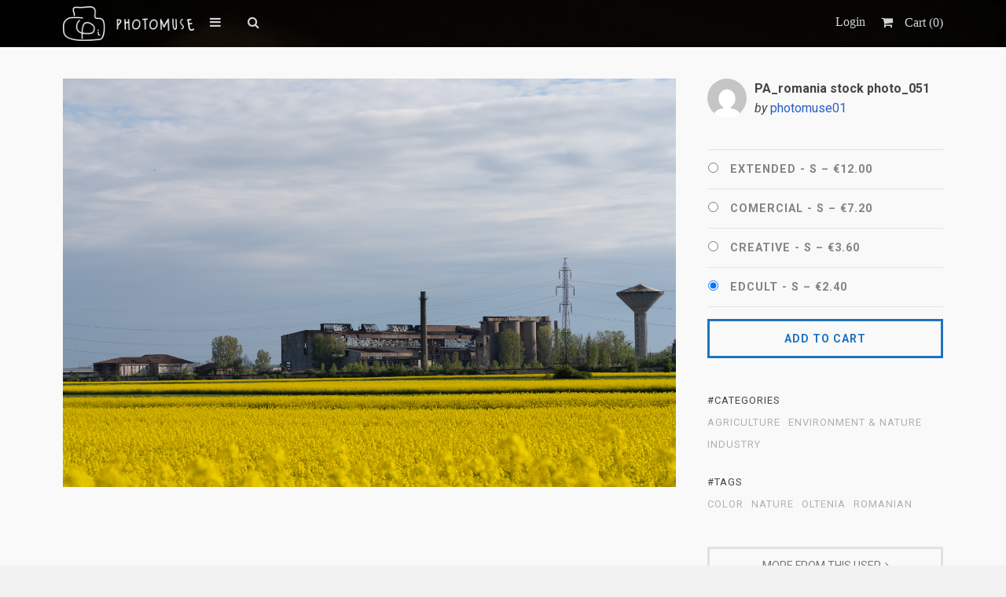

--- FILE ---
content_type: text/html; charset=UTF-8
request_url: https://www.photomuse.net/downloads/pa_romania-stock-photo_051/
body_size: 21380
content:
<!DOCTYPE html>
<html lang="en-US">
	<head>
		<meta charset="UTF-8"><link rel="preconnect" href="https://fonts.gstatic.com/" crossorigin />
		<meta name="viewport" content="width=device-width, initial-scale=1, maximum-scale=1, user-scalable=0"/>
		<link rel="profile" href="https://gmpg.org/xfn/11">
		<link rel="pingback" href="">

		
		<link rel="apple-touch-icon" sizes="180x180" href="https://www.photomuse.net/imgs/apple-touch-icon.png" />
		<link rel="icon" type="image/png" sizes="32x32" href="https://www.photomuse.net/imgs/favicon-32x32.png" />
		<link rel="icon" type="image/png" sizes="16x16" href="https://www.photomuse.net/imgs/favicon-16x16.png" />
		<link rel="manifest" href="https://www.photomuse.net/site.webmanifest" />

		<meta name='robots' content='index, follow, max-image-preview:large, max-snippet:-1, max-video-preview:-1' />
<link rel="alternate" hreflang="en" href="https://www.photomuse.net/downloads/pa_romania-stock-photo_051/" />
<link rel="alternate" hreflang="ro" href="https://www.photomuse.net/ro/downloads/pa_romania-stock-photo_051/" />
<link rel="alternate" hreflang="x-default" href="https://www.photomuse.net/downloads/pa_romania-stock-photo_051/" />

	<!-- This site is optimized with the Yoast SEO plugin v23.7 - https://yoast.com/wordpress/plugins/seo/ -->
	<title>Rapeseed fields, PA_romania stock photo_051 - PhotoMuse</title>
	<meta name="description" content="Photomuse.net a marketplace platform for stock photography. Sign up like contributor and benefit excellent repayments for your solded photos!" />
	<link rel="canonical" href="https://www.photomuse.net/downloads/pa_romania-stock-photo_051/" />
	<meta property="og:locale" content="en_US" />
	<meta property="og:type" content="article" />
	<meta property="og:title" content="Rapeseed fields, PA_romania stock photo_051 - PhotoMuse" />
	<meta property="og:description" content="Photomuse.net a marketplace platform for stock photography. Sign up like contributor and benefit excellent repayments for your solded photos!" />
	<meta property="og:url" content="https://www.photomuse.net/downloads/pa_romania-stock-photo_051/" />
	<meta property="og:site_name" content="PhotoMuse" />
	<meta property="article:publisher" content="https://www.facebook.com/photomuseimage/" />
	<meta property="article:modified_time" content="2023-08-06T18:15:08+00:00" />
	<meta property="og:image" content="https://www.photomuse.net/wp-content/uploads/2023/05/Oltenia-2023_pa_200051__SV.jpg" />
	<meta property="og:image:width" content="1500" />
	<meta property="og:image:height" content="1000" />
	<meta property="og:image:type" content="image/jpeg" />
	<meta name="twitter:card" content="summary_large_image" />
	<script type="application/ld+json" class="yoast-schema-graph">{"@context":"https://schema.org","@graph":[{"@type":"WebPage","@id":"https://www.photomuse.net/downloads/pa_romania-stock-photo_051/","url":"https://www.photomuse.net/downloads/pa_romania-stock-photo_051/","name":"Rapeseed fields, PA_romania stock photo_051 - PhotoMuse","isPartOf":{"@id":"https://www.photomuse.net/#website"},"primaryImageOfPage":{"@id":"https://www.photomuse.net/downloads/pa_romania-stock-photo_051/#primaryimage"},"image":{"@id":"https://www.photomuse.net/downloads/pa_romania-stock-photo_051/#primaryimage"},"thumbnailUrl":"https://www.photomuse.net/wp-content/uploads/2023/05/Oltenia-2023_pa_200051__SV.jpg","datePublished":"2023-08-06T17:55:20+00:00","dateModified":"2023-08-06T18:15:08+00:00","description":"Photomuse.net a marketplace platform for stock photography. Sign up like contributor and benefit excellent repayments for your solded photos!","breadcrumb":{"@id":"https://www.photomuse.net/downloads/pa_romania-stock-photo_051/#breadcrumb"},"inLanguage":"en-US","potentialAction":[{"@type":"ReadAction","target":["https://www.photomuse.net/downloads/pa_romania-stock-photo_051/"]}]},{"@type":"ImageObject","inLanguage":"en-US","@id":"https://www.photomuse.net/downloads/pa_romania-stock-photo_051/#primaryimage","url":"https://www.photomuse.net/wp-content/uploads/2023/05/Oltenia-2023_pa_200051__SV.jpg","contentUrl":"https://www.photomuse.net/wp-content/uploads/2023/05/Oltenia-2023_pa_200051__SV.jpg","width":1500,"height":1000},{"@type":"BreadcrumbList","@id":"https://www.photomuse.net/downloads/pa_romania-stock-photo_051/#breadcrumb","itemListElement":[{"@type":"ListItem","position":1,"name":"Home","item":"https://www.photomuse.net/"},{"@type":"ListItem","position":2,"name":"Downloads","item":"https://www.photomuse.net/ro/downloads/"},{"@type":"ListItem","position":3,"name":"PA_romania stock photo_051"}]},{"@type":"WebSite","@id":"https://www.photomuse.net/#website","url":"https://www.photomuse.net/","name":"PhotoMuse","description":"Romanian stock photography provider","publisher":{"@id":"https://www.photomuse.net/#organization"},"potentialAction":[{"@type":"SearchAction","target":{"@type":"EntryPoint","urlTemplate":"https://www.photomuse.net/?s={search_term_string}"},"query-input":{"@type":"PropertyValueSpecification","valueRequired":true,"valueName":"search_term_string"}}],"inLanguage":"en-US"},{"@type":"Organization","@id":"https://www.photomuse.net/#organization","name":"PhotoMuse","url":"https://www.photomuse.net/","logo":{"@type":"ImageObject","inLanguage":"en-US","@id":"https://www.photomuse.net/#/schema/logo/image/","url":"https://www.photomuse.net/wp-content/uploads/2020/05/LogoPhotomuseFinal.png","contentUrl":"https://www.photomuse.net/wp-content/uploads/2020/05/LogoPhotomuseFinal.png","width":922,"height":710,"caption":"PhotoMuse"},"image":{"@id":"https://www.photomuse.net/#/schema/logo/image/"},"sameAs":["https://www.facebook.com/photomuseimage/","https://www.instagram.com/photomuse.eu"]}]}</script>
	<!-- / Yoast SEO plugin. -->


<link rel='dns-prefetch' href='//code.jquery.com' />
<link rel='dns-prefetch' href='//js.stripe.com' />
<link rel='dns-prefetch' href='//fonts.googleapis.com' />
<link rel='dns-prefetch' href='//scontent.cdninstagram.com' />
<link rel='dns-prefetch' href='//maps.googleapis.com' />
<link rel='dns-prefetch' href='//www.google.com' />
<link rel='dns-prefetch' href='//fonts.gstatic.com' />
<link rel='dns-prefetch' href='//m.stripe.network' />
<script>WebFontConfig={google:{families:["Roboto:300,400,400italic,700,700italic","Roboto:100,400,400italic,700,700italic&display=swap"]}};if ( typeof WebFont === "object" && typeof WebFont.load === "function" ) { WebFont.load( WebFontConfig ); }</script><script data-optimized="1" src="https://www.photomuse.net/wp-content/plugins/litespeed-cache/assets/js/webfontloader.min.js"></script><link data-optimized="2" rel="stylesheet" href="https://www.photomuse.net/wp-content/litespeed/css/cfe2cad5898f804d38fc2c5069a57f76.css?ver=e5696" />





<style id='classic-theme-styles-inline-css' type='text/css'>
/*! This file is auto-generated */
.wp-block-button__link{color:#fff;background-color:#32373c;border-radius:9999px;box-shadow:none;text-decoration:none;padding:calc(.667em + 2px) calc(1.333em + 2px);font-size:1.125em}.wp-block-file__button{background:#32373c;color:#fff;text-decoration:none}
</style>
<style id='global-styles-inline-css' type='text/css'>
:root{--wp--preset--aspect-ratio--square: 1;--wp--preset--aspect-ratio--4-3: 4/3;--wp--preset--aspect-ratio--3-4: 3/4;--wp--preset--aspect-ratio--3-2: 3/2;--wp--preset--aspect-ratio--2-3: 2/3;--wp--preset--aspect-ratio--16-9: 16/9;--wp--preset--aspect-ratio--9-16: 9/16;--wp--preset--color--black: #000000;--wp--preset--color--cyan-bluish-gray: #abb8c3;--wp--preset--color--white: #ffffff;--wp--preset--color--pale-pink: #f78da7;--wp--preset--color--vivid-red: #cf2e2e;--wp--preset--color--luminous-vivid-orange: #ff6900;--wp--preset--color--luminous-vivid-amber: #fcb900;--wp--preset--color--light-green-cyan: #7bdcb5;--wp--preset--color--vivid-green-cyan: #00d084;--wp--preset--color--pale-cyan-blue: #8ed1fc;--wp--preset--color--vivid-cyan-blue: #0693e3;--wp--preset--color--vivid-purple: #9b51e0;--wp--preset--gradient--vivid-cyan-blue-to-vivid-purple: linear-gradient(135deg,rgba(6,147,227,1) 0%,rgb(155,81,224) 100%);--wp--preset--gradient--light-green-cyan-to-vivid-green-cyan: linear-gradient(135deg,rgb(122,220,180) 0%,rgb(0,208,130) 100%);--wp--preset--gradient--luminous-vivid-amber-to-luminous-vivid-orange: linear-gradient(135deg,rgba(252,185,0,1) 0%,rgba(255,105,0,1) 100%);--wp--preset--gradient--luminous-vivid-orange-to-vivid-red: linear-gradient(135deg,rgba(255,105,0,1) 0%,rgb(207,46,46) 100%);--wp--preset--gradient--very-light-gray-to-cyan-bluish-gray: linear-gradient(135deg,rgb(238,238,238) 0%,rgb(169,184,195) 100%);--wp--preset--gradient--cool-to-warm-spectrum: linear-gradient(135deg,rgb(74,234,220) 0%,rgb(151,120,209) 20%,rgb(207,42,186) 40%,rgb(238,44,130) 60%,rgb(251,105,98) 80%,rgb(254,248,76) 100%);--wp--preset--gradient--blush-light-purple: linear-gradient(135deg,rgb(255,206,236) 0%,rgb(152,150,240) 100%);--wp--preset--gradient--blush-bordeaux: linear-gradient(135deg,rgb(254,205,165) 0%,rgb(254,45,45) 50%,rgb(107,0,62) 100%);--wp--preset--gradient--luminous-dusk: linear-gradient(135deg,rgb(255,203,112) 0%,rgb(199,81,192) 50%,rgb(65,88,208) 100%);--wp--preset--gradient--pale-ocean: linear-gradient(135deg,rgb(255,245,203) 0%,rgb(182,227,212) 50%,rgb(51,167,181) 100%);--wp--preset--gradient--electric-grass: linear-gradient(135deg,rgb(202,248,128) 0%,rgb(113,206,126) 100%);--wp--preset--gradient--midnight: linear-gradient(135deg,rgb(2,3,129) 0%,rgb(40,116,252) 100%);--wp--preset--font-size--small: 13px;--wp--preset--font-size--medium: 20px;--wp--preset--font-size--large: 36px;--wp--preset--font-size--x-large: 42px;--wp--preset--spacing--20: 0.44rem;--wp--preset--spacing--30: 0.67rem;--wp--preset--spacing--40: 1rem;--wp--preset--spacing--50: 1.5rem;--wp--preset--spacing--60: 2.25rem;--wp--preset--spacing--70: 3.38rem;--wp--preset--spacing--80: 5.06rem;--wp--preset--shadow--natural: 6px 6px 9px rgba(0, 0, 0, 0.2);--wp--preset--shadow--deep: 12px 12px 50px rgba(0, 0, 0, 0.4);--wp--preset--shadow--sharp: 6px 6px 0px rgba(0, 0, 0, 0.2);--wp--preset--shadow--outlined: 6px 6px 0px -3px rgba(255, 255, 255, 1), 6px 6px rgba(0, 0, 0, 1);--wp--preset--shadow--crisp: 6px 6px 0px rgba(0, 0, 0, 1);}:where(.is-layout-flex){gap: 0.5em;}:where(.is-layout-grid){gap: 0.5em;}body .is-layout-flex{display: flex;}.is-layout-flex{flex-wrap: wrap;align-items: center;}.is-layout-flex > :is(*, div){margin: 0;}body .is-layout-grid{display: grid;}.is-layout-grid > :is(*, div){margin: 0;}:where(.wp-block-columns.is-layout-flex){gap: 2em;}:where(.wp-block-columns.is-layout-grid){gap: 2em;}:where(.wp-block-post-template.is-layout-flex){gap: 1.25em;}:where(.wp-block-post-template.is-layout-grid){gap: 1.25em;}.has-black-color{color: var(--wp--preset--color--black) !important;}.has-cyan-bluish-gray-color{color: var(--wp--preset--color--cyan-bluish-gray) !important;}.has-white-color{color: var(--wp--preset--color--white) !important;}.has-pale-pink-color{color: var(--wp--preset--color--pale-pink) !important;}.has-vivid-red-color{color: var(--wp--preset--color--vivid-red) !important;}.has-luminous-vivid-orange-color{color: var(--wp--preset--color--luminous-vivid-orange) !important;}.has-luminous-vivid-amber-color{color: var(--wp--preset--color--luminous-vivid-amber) !important;}.has-light-green-cyan-color{color: var(--wp--preset--color--light-green-cyan) !important;}.has-vivid-green-cyan-color{color: var(--wp--preset--color--vivid-green-cyan) !important;}.has-pale-cyan-blue-color{color: var(--wp--preset--color--pale-cyan-blue) !important;}.has-vivid-cyan-blue-color{color: var(--wp--preset--color--vivid-cyan-blue) !important;}.has-vivid-purple-color{color: var(--wp--preset--color--vivid-purple) !important;}.has-black-background-color{background-color: var(--wp--preset--color--black) !important;}.has-cyan-bluish-gray-background-color{background-color: var(--wp--preset--color--cyan-bluish-gray) !important;}.has-white-background-color{background-color: var(--wp--preset--color--white) !important;}.has-pale-pink-background-color{background-color: var(--wp--preset--color--pale-pink) !important;}.has-vivid-red-background-color{background-color: var(--wp--preset--color--vivid-red) !important;}.has-luminous-vivid-orange-background-color{background-color: var(--wp--preset--color--luminous-vivid-orange) !important;}.has-luminous-vivid-amber-background-color{background-color: var(--wp--preset--color--luminous-vivid-amber) !important;}.has-light-green-cyan-background-color{background-color: var(--wp--preset--color--light-green-cyan) !important;}.has-vivid-green-cyan-background-color{background-color: var(--wp--preset--color--vivid-green-cyan) !important;}.has-pale-cyan-blue-background-color{background-color: var(--wp--preset--color--pale-cyan-blue) !important;}.has-vivid-cyan-blue-background-color{background-color: var(--wp--preset--color--vivid-cyan-blue) !important;}.has-vivid-purple-background-color{background-color: var(--wp--preset--color--vivid-purple) !important;}.has-black-border-color{border-color: var(--wp--preset--color--black) !important;}.has-cyan-bluish-gray-border-color{border-color: var(--wp--preset--color--cyan-bluish-gray) !important;}.has-white-border-color{border-color: var(--wp--preset--color--white) !important;}.has-pale-pink-border-color{border-color: var(--wp--preset--color--pale-pink) !important;}.has-vivid-red-border-color{border-color: var(--wp--preset--color--vivid-red) !important;}.has-luminous-vivid-orange-border-color{border-color: var(--wp--preset--color--luminous-vivid-orange) !important;}.has-luminous-vivid-amber-border-color{border-color: var(--wp--preset--color--luminous-vivid-amber) !important;}.has-light-green-cyan-border-color{border-color: var(--wp--preset--color--light-green-cyan) !important;}.has-vivid-green-cyan-border-color{border-color: var(--wp--preset--color--vivid-green-cyan) !important;}.has-pale-cyan-blue-border-color{border-color: var(--wp--preset--color--pale-cyan-blue) !important;}.has-vivid-cyan-blue-border-color{border-color: var(--wp--preset--color--vivid-cyan-blue) !important;}.has-vivid-purple-border-color{border-color: var(--wp--preset--color--vivid-purple) !important;}.has-vivid-cyan-blue-to-vivid-purple-gradient-background{background: var(--wp--preset--gradient--vivid-cyan-blue-to-vivid-purple) !important;}.has-light-green-cyan-to-vivid-green-cyan-gradient-background{background: var(--wp--preset--gradient--light-green-cyan-to-vivid-green-cyan) !important;}.has-luminous-vivid-amber-to-luminous-vivid-orange-gradient-background{background: var(--wp--preset--gradient--luminous-vivid-amber-to-luminous-vivid-orange) !important;}.has-luminous-vivid-orange-to-vivid-red-gradient-background{background: var(--wp--preset--gradient--luminous-vivid-orange-to-vivid-red) !important;}.has-very-light-gray-to-cyan-bluish-gray-gradient-background{background: var(--wp--preset--gradient--very-light-gray-to-cyan-bluish-gray) !important;}.has-cool-to-warm-spectrum-gradient-background{background: var(--wp--preset--gradient--cool-to-warm-spectrum) !important;}.has-blush-light-purple-gradient-background{background: var(--wp--preset--gradient--blush-light-purple) !important;}.has-blush-bordeaux-gradient-background{background: var(--wp--preset--gradient--blush-bordeaux) !important;}.has-luminous-dusk-gradient-background{background: var(--wp--preset--gradient--luminous-dusk) !important;}.has-pale-ocean-gradient-background{background: var(--wp--preset--gradient--pale-ocean) !important;}.has-electric-grass-gradient-background{background: var(--wp--preset--gradient--electric-grass) !important;}.has-midnight-gradient-background{background: var(--wp--preset--gradient--midnight) !important;}.has-small-font-size{font-size: var(--wp--preset--font-size--small) !important;}.has-medium-font-size{font-size: var(--wp--preset--font-size--medium) !important;}.has-large-font-size{font-size: var(--wp--preset--font-size--large) !important;}.has-x-large-font-size{font-size: var(--wp--preset--font-size--x-large) !important;}
:where(.wp-block-post-template.is-layout-flex){gap: 1.25em;}:where(.wp-block-post-template.is-layout-grid){gap: 1.25em;}
:where(.wp-block-columns.is-layout-flex){gap: 2em;}:where(.wp-block-columns.is-layout-grid){gap: 2em;}
:root :where(.wp-block-pullquote){font-size: 1.5em;line-height: 1.6;}
</style>


<style id='contact-form-7-inline-css' type='text/css'>
.wpcf7 .wpcf7-recaptcha iframe {margin-bottom: 0;}.wpcf7 .wpcf7-recaptcha[data-align="center"] > div {margin: 0 auto;}.wpcf7 .wpcf7-recaptcha[data-align="right"] > div {margin: 0 0 0 auto;}
</style>














<link rel='stylesheet' id='jquery-ui-base-css' href='//code.jquery.com/ui/1.12.1/themes/base/jquery-ui.css?ver=6.6.2' type='text/css' media='all' />


<script type="text/javascript" src="https://www.photomuse.net/wp-includes/js/jquery/jquery.min.js?ver=3.7.1" id="jquery-core-js"></script>
<script type="text/javascript" src="https://www.photomuse.net/wp-includes/js/jquery/jquery-migrate.min.js?ver=3.4.1" id="jquery-migrate-js"></script>


<script type="text/javascript" id="edduh-tracking-js-extra">
/* <![CDATA[ */
var edduh = {"ajaxUrl":"https:\/\/www.photomuse.net\/wp-admin\/admin-ajax.php","currentUrl":"https:\/\/www.photomuse.net\/downloads\/pa_romania-stock-photo_051\/"};
/* ]]> */
</script>

<script type="text/javascript" id="edd-frontend-recurring-js-extra">
/* <![CDATA[ */
var edd_recurring_vars = {"confirm_cancel":"Are you sure you want to cancel your subscription?","has_trial":"","total":"\u20ac0.00","total_plain":"0"};
/* ]]> */
</script>

<script type="text/javascript" src="https://www.photomuse.net/wp-content/litespeed/localres/aHR0cHM6Ly9jb2RlLmpxdWVyeS5jb20vui/1.12.1/jquery-ui.js?ver=6.6.2" id="jquery-ui-google-js"></script>



<script type="text/javascript" id="ordell-kooke-prioritize-js-extra">
/* <![CDATA[ */
var ordellKookePrioritized = {"domain":"www.photomuse.net","path":"\/","version":"1","bots":"1","optInJS":{"statistics":{"google-analytics":"[base64]"}}};
/* ]]> */
</script>

<script type="text/javascript" src="https://js.stripe.com/v3/" id="stripe-js-js"></script>





<style type="text/css">
a {
	color:#2860C5;
}

a:hover,
.meta_block a:hover {
	color:#3470DC;
}

input[type="submit"],
button[type="submit"],
.btn,
div.fes-form .fes-submit input[type="submit"],
a.button,
a.more-link,
.widget .cart_item.edd_checkout a,
.phmuse_navigation a,
.fes-product-list-pagination-container a,
.edd-reviews-voting-buttons a.vote-yes,
.edd-reviews-voting-buttons a.vote-no,
#edd-purchase-button,
.edd-submit,
input.edd-submit[type="submit"],
.edd-submit.button,
.edd-submit.button:visited,
.navigation a,
.navigation span.current,
a.insert-file-row  {
	border-color:#1E73BE !important;
	color:#1E73BE !important;
}

input[type="submit"]:hover,
button[type="submit"]:hover,
.btn:hover,
div.fes-form .fes-submit input[type="submit"]:hover,
a.button:hover,
a.more-link:hover,
.widget .cart_item.edd_checkout a:hover,
.phmuse_navigation a:hover,
.fes-product-list-pagination-container a:hover,
.edd-reviews-voting-buttons a.vote-yes:hover,
.edd-reviews-voting-buttons a.vote-no:hover,
#edd-purchase-button:hover,
.edd-submit:hover,
input.edd-submit[type="submit"]:hover,
.edd-submit.button:hover,
.navigation a:hover,
.navigation span.current,
a.insert-file-row:hover,
.sweet-alert button  {
	background-color:#1E73BE !important;
}

#header,
body.page-template-page-login-php {
	background-image:url("https://www.photomuse.net/wp-content/uploads/2020/05/home-slider-1-compressor-1.jpg");
}
</style>
<script type="text/javascript">
/* <![CDATA[  */

jQuery(function($) {
	$(window).load(function(){
		// RETINA LOGO
		var screenImage = $(".retina_logo");
		var imageWidth = screenImage[0].naturalWidth;
		var imageHeight = screenImage[0].naturalHeight;
		$('#header_inner .retina_logo').css('width',parseInt(imageWidth)/2).css('height',parseInt(imageHeight)/2).fadeIn().css('display','block');

	});

});

jQuery(document).ready(function($){

	/* Masonry */
	var $container = $('.edd_downloads_list');

	// initialize Masonry after all images have loaded
	$container.imagesLoaded( function() {
		$container.masonry( { itemSelector: '.edd_download' } );
	});

	// Moving the pagination up a div
	var $edd_pagination = $('#edd_download_pagination');
	$edd_pagination.parent().after($edd_pagination);

	/* Parallax */
	(function(){
		var ua = navigator.userAgent,
		isMobileWebkit = /WebKit/.test(ua) && /Mobile/.test(ua);

		/* only show if not on mobile */
		if (isMobileWebkit) {
		$('html').addClass('phmuse_mobile');
		} else {
			$.stellar({
				horizontalScrolling: false,
				verticalOffset: 0
			});
		}

	})();

	// FitVids
	$("#content").fitVids();

	/* Menu Toggle */
	$('#menu_toggle').click(function() {
		$('#main_menu').slideToggle('fast');
	});

	$('.menu-item-has-children').click(function() {
		$(this).toggleClass("active");
	});

	/* Search Toggle */
	$('#search_toggle').click(function() {
		$('#search_wrap').slideToggle('fast');
	});

	/* Ratings */
	$( '.comment_form_rating .edd_reviews_rating_box' ).find('a').on('click', function (e) {
		e.preventDefault();
		$( '.comment_form_rating .edd_reviews_rating_box' ).find('a').removeClass( 'active' );
		$( this ).addClass( 'active' );
	});

	/* Add span within comment reply title, move the <small> outside of it */
	$('#reply-title').wrapInner('<span>').append( $('#reply-title small') );

	// Increase counter on add to cart
	$('.purAddToCart').ajaxComplete(function(event,request, settings) {
		if(JSON.parse(request.responseText).msgId == 0) {
			var currentCount = parseInt($('#header_cart_count').text());
			var newCount = currentCount + 1;
			$('#header_cart_count').text(newCount);
		}
	});

	// Fancybox
	if( $('.lightbox').length ) {
		$(".lightbox").attr('rel', 'gallery').fancybox({
			'transitionIn'		: 'fade',
			'transitionOut'		: 'fade',
			'showNavArrows' 	: 'true'
		});
	}


});
/* ]]> */
</script>

<script>
/* do carousel logo scripts starts */
jQuery(document).ready(function() {

 jQuery('.customer-logos').slick({
		 slidesToShow: 4,
		 slidesToScroll: 1,
		 autoplay: true,
		 autoplaySpeed: 1500,
		 arrows: false,
		 dots: false,
		 pauseOnHover: true,
		 responsive: [{
				 breakpoint: 991,
				 settings: {
						 slidesToShow: 4
				 }
		 },{
				 breakpoint: 768,
				 settings: {
						 slidesToShow: 1
				 }
		 }]
 });



setTimeout(function() { 
	jQuery(".edd_downloads_list ").css("visibility", "visible");
}, 4000);

});

 /* do carousel logo scripts ends */
</script>
<script>
if('1' === '1') {
    window.dataLayer = window.dataLayer || [];
    function gtag(){dataLayer.push(arguments);}
    gtag('consent', 'default', {
       'ad_storage': 'denied',
       'ad_user_data': 'denied',
       'ad_personalization': 'denied',
       'analytics_storage': 'denied'
    });
    gtag("js", new Date());

    gtag("config", "G-01XM68BNVM", { "anonymize_ip": true });

    (function (w, d, s, i) {
    var f = d.getElementsByTagName(s)[0],
        j = d.createElement(s);
    j.async = true;
    j.src =
        "https://www.photomuse.net/wp-content/litespeed/localres/aHR0cHM6Ly93d3cuZ29vZ2xldGFnbWFuYWdlci5jb20vZ3RhZy9qcw==?id=" + i;
    f.parentNode.insertBefore(j, f);
    })(window, document, "script", "G-01XM68BNVM");
}
</script>	</head>

	
	<body class="download-template-default single single-download postid-34420 single-format-standard button_light ">
				<section id="site_wrap">

			
			<header class="wrapper dark_scheme" id="header" data-stellar-background-ratio="0.5">

				<div id="menu_wrap" class="clearfix">
					<div class="container">

						<!--  logo wrap -->
						<div id="logo_wrap">
						<a href="https://www.photomuse.net" title="PhotoMuse" class="the_logo">
<div class="retina_logo_div">
	<img data-lazyloaded="1" src="[data-uri]" data-src="https://www.photomuse.net/wp-content/uploads/2020/05/logo-photomuse-white@2.png" alt="PhotoMuse" id="logo" class="retina_logo"/><noscript><img src="https://www.photomuse.net/wp-content/uploads/2020/05/logo-photomuse-white@2.png" alt="PhotoMuse" id="logo" class="retina_logo"/></noscript>
</div>
</a>
						</div>

												<span id="menu_toggle" class=""></span>
					<nav id="main_menu" class="clearfix ">
						<div id="phmuse_menu_container" class="menu-main-menu-container"><ul id="phmuse_menu" class="menu"><li id="menu-item-13498" class="menu-item menu-item-type-post_type menu-item-object-page menu-item-home menu-item-has-children menu-item-13498"><a href="https://www.photomuse.net/">Start</a>
<ul class="sub-menu">
	<li id="menu-item-14259" class="menu-item menu-item-type-post_type menu-item-object-page menu-item-14259 edd-select-currency-menu-item"><a href="https://www.photomuse.net/select-currency/">Select Currency</a></li>
</ul>
</li>
<li id="menu-item-13502" class="menu-item menu-item-type-post_type menu-item-object-page menu-item-13502"><a href="https://www.photomuse.net/digital-media-store/">Digital Media Store</a></li>
<li id="menu-item-13497" class="menu-item menu-item-type-post_type menu-item-object-page menu-item-13497"><a href="https://www.photomuse.net/blog/">Blog</a></li>
<li id="menu-item-13922" class="menu-item menu-item-type-custom menu-item-object-custom menu-item-has-children menu-item-13922"><a href="#">Join</a>
<ul class="sub-menu">
	<li id="menu-item-13504" class="menu-item menu-item-type-post_type menu-item-object-page menu-item-13504"><a href="https://www.photomuse.net/register/">Join</a></li>
	<li id="menu-item-13505" class="menu-item menu-item-type-post_type menu-item-object-page menu-item-13505"><a href="https://www.photomuse.net/login/">Login</a></li>
</ul>
</li>
<li id="menu-item-13456" class="menu-item menu-item-type-custom menu-item-object-custom menu-item-has-children menu-item-13456"><a href="#">Vendor</a>
<ul class="sub-menu">
	<li id="menu-item-13508" class="menu-item menu-item-type-post_type menu-item-object-page menu-item-13508"><a href="https://www.photomuse.net/vendor-register/">Become a Vendor</a></li>
	<li id="menu-item-13509" class="menu-item menu-item-type-post_type menu-item-object-page menu-item-13509"><a href="https://www.photomuse.net/vendor-login/">Vendor Login</a></li>
	<li id="menu-item-13510" class="menu-item menu-item-type-post_type menu-item-object-page menu-item-13510"><a href="https://www.photomuse.net/product-submission/">Digital Product Loading</a></li>
</ul>
</li>
<li id="menu-item-13501" class="menu-item menu-item-type-post_type menu-item-object-page menu-item-13501"><a href="https://www.photomuse.net/contact-us/">Contact Us</a></li>
<li id="menu-item-wpml-ls-60-en" class="menu-item wpml-ls-slot-60 wpml-ls-item wpml-ls-item-en wpml-ls-current-language wpml-ls-menu-item wpml-ls-first-item menu-item-type-wpml_ls_menu_item menu-item-object-wpml_ls_menu_item menu-item-has-children menu-item-wpml-ls-60-en"><a title="English" href="https://www.photomuse.net/downloads/pa_romania-stock-photo_051/"><img data-lazyloaded="1" src="[data-uri]" class="wpml-ls-flag" data-src="https://www.photomuse.net/wp-content/plugins/sitepress-multilingual-cms/res/flags/en.png"
            alt=""
            
            
    /><noscript><img
            class="wpml-ls-flag"
            src="https://www.photomuse.net/wp-content/plugins/sitepress-multilingual-cms/res/flags/en.png"
            alt=""
            
            
    /></noscript><span class="wpml-ls-native" lang="en">English</span></a>
<ul class="sub-menu">
	<li id="menu-item-wpml-ls-60-ro" class="menu-item wpml-ls-slot-60 wpml-ls-item wpml-ls-item-ro wpml-ls-menu-item wpml-ls-last-item menu-item-type-wpml_ls_menu_item menu-item-object-wpml_ls_menu_item menu-item-wpml-ls-60-ro"><a title="Română" href="https://www.photomuse.net/ro/downloads/pa_romania-stock-photo_051/"><img data-lazyloaded="1" src="[data-uri]" class="wpml-ls-flag" data-src="https://www.photomuse.net/wp-content/plugins/sitepress-multilingual-cms/res/flags/ro.png"
            alt=""
            
            
    /><noscript><img
            class="wpml-ls-flag"
            src="https://www.photomuse.net/wp-content/plugins/sitepress-multilingual-cms/res/flags/ro.png"
            alt=""
            
            
    /></noscript><span class="wpml-ls-native" lang="ro">Română</span></a></li>
</ul>
</li>
</ul></div>					</nav>

						<span href="#" id="search_toggle"></span>

						<div id="cart_links" class="clearfix">
							<ul>

								
																		<li>
										<a href="https://www.photomuse.net/login/" title="Login" id="phmuse_login">
											<span>Login</span>
										</a>
									</li>
									
								
								<li>
									<a href="https://www.photomuse.net/checkout/" title="Cart" id="head_cart">
										<span>Cart (<span id="header_cart_count" class="edd-cart-quantity">0</span>)</span>
									</a>
								</li>

								
							</ul>
						</div>

						<div id="search_wrap">
							<form method="get" class="searchform" action="https://www.photomuse.net/">
	<div>
		<input type="text" class="search_input" value="Search digital media products" name="s" onfocus="if (this.value == 'Search digital media products') {this.value = '';}" onblur="if (this.value == '') {this.value = 'Search digital media products';}" />
		<input type="hidden" id="searchsubmit" value="Search" />
		<input type="hidden" name="post_type" value="download" />
	</div>
</form>
						</div>

					</div>
					</div>

				<div class="container">



					
				</div>
			</header>

			
			<section class="wrapper" id="content">				<div class="container clearfix"><div id="single_product_page">
	<span itemscope itemtype="http://schema.org/Product">		<div class="post-34420 type-download status-publish format-standard has-post-thumbnail hentry download_category-agriculture download_category-environment-and-nature download_category-industry download_tag-color download_tag-nature-2 download_tag-oltenia download_tag-romanian edd-download edd-download-cat-agriculture edd-download-cat-environment-and-nature edd-download-cat-industry edd-download-tag-color edd-download-tag-nature-2 edd-download-tag-oltenia edd-download-tag-romanian">

		<div id="single_item_wrap" class="clearfix">

			<div class="posts-wrap">

				<div id="product_images">

					
													<a id="main_product_image" href="https://www.photomuse.net/wp-content/uploads/2023/05/Oltenia-2023_pa_200051__SV.jpg" class="lightbox">
								<span class="preview"></span>
								<img data-lazyloaded="1" src="[data-uri]" width="1500" height="1000" data-src="https://www.photomuse.net/wp-content/uploads/2023/05/Oltenia-2023_pa_200051__SV.jpg" class="attachment-product_page_image size-product_page_image wp-post-image" alt="" decoding="async" fetchpriority="high" /><noscript><img width="1500" height="1000" src="https://www.photomuse.net/wp-content/uploads/2023/05/Oltenia-2023_pa_200051__SV.jpg" class="attachment-product_page_image size-product_page_image wp-post-image" alt="" decoding="async" fetchpriority="high" /></noscript>							</a>

						
						
					
				</div><!-- end #product_images -->
			</div>

				<div id="sidebar" class="clearfix">

					<div id="product_info" class="clearfix">
						<div class="clearfix">
							<img data-lazyloaded="1" src="[data-uri]" alt='' data-src='https://secure.gravatar.com/avatar/45996daf8f9657d9c4bc83179e0a0ee2?s=100&#038;d=mm&#038;r=g' data-srcset='https://secure.gravatar.com/avatar/45996daf8f9657d9c4bc83179e0a0ee2?s=200&#038;d=mm&#038;r=g 2x' class='avatar avatar-100 photo' height='100' width='100' decoding='async'/><noscript><img alt='' src='https://secure.gravatar.com/avatar/45996daf8f9657d9c4bc83179e0a0ee2?s=100&#038;d=mm&#038;r=g' srcset='https://secure.gravatar.com/avatar/45996daf8f9657d9c4bc83179e0a0ee2?s=200&#038;d=mm&#038;r=g 2x' class='avatar avatar-100 photo' height='100' width='100' decoding='async'/></noscript>							<div id="post_user">
								<div><strong><span itemprop="name">PA_romania stock photo_051</span></strong></div>
								<div>
								<em>by</em> <a href="https://www.photomuse.net/vendor/photomuse01">photomuse01</a>								</div>
							</div>
						</div>

					</div>

					<div id="product_pricing">
						
							<form id="edd_purchase_34420" class="edd_download_purchase_form edd_purchase_34420" method="post">

			<div class="edd_price_options edd_single_mode">
		<ul>
			<li id="edd_price_option_34420_extended-s" itemprop="offers" itemscope itemtype="http://schema.org/Offer"><label for="edd_price_option_34420_0"><input type="radio"  name="edd_options[price_id][]" id="edd_price_option_34420_0" class="edd_price_option_34420" value="0" data-price="12.00"/>&nbsp;<span class="edd_price_option_name" itemprop="description">Extended - S</span><span class="edd_price_option_sep">&nbsp;&ndash;&nbsp;</span><span class="edd_price_option_price">&euro;12.00</span><meta itemprop="price" content="12.00" /><meta itemprop="priceCurrency" content="EUR" /></label></li><li id="edd_price_option_34420_comercial-s" itemprop="offers" itemscope itemtype="http://schema.org/Offer"><label for="edd_price_option_34420_4"><input type="radio"  name="edd_options[price_id][]" id="edd_price_option_34420_4" class="edd_price_option_34420" value="4" data-price="7.20"/>&nbsp;<span class="edd_price_option_name" itemprop="description">Comercial - S</span><span class="edd_price_option_sep">&nbsp;&ndash;&nbsp;</span><span class="edd_price_option_price">&euro;7.20</span><meta itemprop="price" content="7.20" /><meta itemprop="priceCurrency" content="EUR" /></label></li><li id="edd_price_option_34420_creative-s" itemprop="offers" itemscope itemtype="http://schema.org/Offer"><label for="edd_price_option_34420_8"><input type="radio"  name="edd_options[price_id][]" id="edd_price_option_34420_8" class="edd_price_option_34420" value="8" data-price="3.60"/>&nbsp;<span class="edd_price_option_name" itemprop="description">Creative - S</span><span class="edd_price_option_sep">&nbsp;&ndash;&nbsp;</span><span class="edd_price_option_price">&euro;3.60</span><meta itemprop="price" content="3.60" /><meta itemprop="priceCurrency" content="EUR" /></label></li><li id="edd_price_option_34420_edcult-s" itemprop="offers" itemscope itemtype="http://schema.org/Offer"><label for="edd_price_option_34420_12"><input type="radio"  checked='checked' name="edd_options[price_id][]" id="edd_price_option_34420_12" class="edd_price_option_34420" value="12" data-price="2.40"/>&nbsp;<span class="edd_price_option_name" itemprop="description">Edcult - S</span><span class="edd_price_option_sep">&nbsp;&ndash;&nbsp;</span><span class="edd_price_option_price">&euro;2.40</span><meta itemprop="price" content="2.40" /><meta itemprop="priceCurrency" content="EUR" /></label></li>		</ul>
	</div><!--end .edd_price_options-->

		<div class="edd_purchase_submit_wrapper">
			<a href="#" class="edd-add-to-cart button blue edd-submit" data-nonce="ecd58fcb2f" data-action="edd_add_to_cart" data-download-id="34420"  data-variable-price="yes" data-price-mode=single data-price="0" ><span class="edd-add-to-cart-label">Add To Cart</span> <span class="edd-loading" aria-label="Loading"></span></a><input type="submit" class="edd-add-to-cart edd-no-js button blue edd-submit" name="edd_purchase_download" value="Add To Cart" data-action="edd_add_to_cart" data-download-id="34420"  data-variable-price="yes" data-price-mode=single /><a href="https://www.photomuse.net/checkout/" class="edd_go_to_checkout button blue edd-submit" style="display:none;">Checkout</a>
							<span class="edd-cart-ajax-alert" aria-live="assertive">
					<span class="edd-cart-added-alert" style="display: none;">
						<svg class="edd-icon edd-icon-check" xmlns="http://www.w3.org/2000/svg" width="28" height="28" viewBox="0 0 28 28" aria-hidden="true">
							<path d="M26.11 8.844c0 .39-.157.78-.44 1.062L12.234 23.344c-.28.28-.672.438-1.062.438s-.78-.156-1.06-.438l-7.782-7.78c-.28-.282-.438-.673-.438-1.063s.156-.78.438-1.06l2.125-2.126c.28-.28.672-.438 1.062-.438s.78.156 1.062.438l4.594 4.61L21.42 5.656c.282-.28.673-.438 1.063-.438s.78.155 1.062.437l2.125 2.125c.28.28.438.672.438 1.062z"/>
						</svg>
						Added to cart					</span>
				</span>
															</div><!--end .edd_purchase_submit_wrapper-->

		<input type="hidden" name="download_id" value="34420">
							<input type="hidden" name="edd_action" class="edd_action_input" value="add_to_cart">
		
		
		
	</form><!--end #edd_purchase_34420-->
<style type='text/css'>
body div.edd-acp-popup  {
	width: ;
	height: ;
	background-color: rgb(255, 255, 255);
	box-shadow: 0 0 0px rgb(0, 0, 0);
	border-width: 0px;
	border-style: solid;
	border-color: rgb(0, 0, 0);
	border-radius: 0px;
	padding-top: 20px;
	padding-bottom: 20px;
	padding-left: 25px;
	padding-right: 25px;
}
body div.edd-acp-popup p {
	color: rgb(0, 0, 0);
	font-size: ;
}

</style><style type='text/css'>
body div.edd-acp-popup div.edd-acp-button-container  {
	text-align: left;
}
body div.edd-acp-popup div.edd-acp-button-container button.button {
	border-width: 1px;
	border-style: solid;
	border-color: #000;
	border-radius: 2px;
	font-size: ;
	padding-top: 8px;
	padding-bottom: 8px;
	padding-left: 15px;
	padding-right: 15px;
}
body div.edd-acp-popup div.edd-acp-button-container button.edd-acp-checkout-btn {
	color: rgb(255, 255, 255);
	background: rgb(68, 68, 68);
}
body div.edd-acp-popup div.edd-acp-button-container button.edd-acp-checkout-btn:hover, button.edd-acp-checkout-btn:focus, button.edd-acp-checkout-btn:active {
	color: rgb(255, 255, 255);
	background: rgb(68, 68, 68);
	box-shadow: 0 0 0 transparent;
}
body div.edd-acp-popup div.edd-acp-button-container button.edd-acp-continue-btn {
	color: rgb(255, 255, 255);
	background: rgb(68, 68, 68);
}
body div.edd-acp-popup div.edd-acp-button-container button.edd-acp-continue-btn:hover, button.edd-acp-continue-btn:focus, button.edd-acp-continue-btn:active {
	color: rgb(255, 255, 255);
	background: rgb(68, 68, 68);
	box-shadow: 0 0 0 transparent;
}

</style><style type='text/css'>
body .b-modal {
	background-color: rgba(0, 0, 0, 0.7) !important;
}

</style>
<div class="edd-acp-popup">

    
    <input type="hidden" class="edd-acp-item-name" value="PA_romania stock photo_051" />
    <div class="edd-acp-popup-singular">
        <p><strong class="item-name"></strong> was added to cart!</p>
    </div>
    <div class="edd-acp-popup-plural">
        <p><strong class="item-name"></strong> added to cart!</p>
    </div>
    <div class="edd-acp-button-container edd-acp-buttons-horizontal">
        <a href="#" class="edd-acp-goto-checkout"><button class="button edd-acp-checkout-btn">Go to checkout</button></a><button class="button edd-acp-close-popup edd-acp-continue-btn">Continue shopping</button>    </div>


</div>

					</div>

					
					
					<div id="product_meta_wrap">

												<div class="single-product-meta">
							<span>#Categories</span>
							<a href="https://www.photomuse.net/downloads/category/agriculture/" rel="tag">Agriculture</a><a href="https://www.photomuse.net/downloads/category/environment-and-nature/" rel="tag">Environment &amp; Nature</a><a href="https://www.photomuse.net/downloads/category/industry/" rel="tag">Industry</a>						</div>
						
												<div class="single-product-meta">
							<span>#Tags</span>
							<a href="https://www.photomuse.net/downloads/tag/color/" rel="tag">Color</a><a href="https://www.photomuse.net/downloads/tag/nature-2/" rel="tag">Nature</a><a href="https://www.photomuse.net/downloads/tag/oltenia/" rel="tag">Oltenia</a><a href="https://www.photomuse.net/downloads/tag/romanian/" rel="tag">Romanian</a>						</div>
						
					</div>

					
					
					
						<div id="phmuse_portfolio_link_wrap">
							<a href="https://www.photomuse.net/vendor/photomuse01" id="portfolio_link" title="More From This User">More From This User</a>
						</div>

					
				</div>

		</div>

				<div id="product_content" class="entry-content clearfix" style="margin-bottom: 30px;">
			<h2>Description</h2>
			<div itemprop="description"><p>2022_ Oltenia, Romania_stock photo, Rapeseed fields</p>
<p>Unprocessed/True picture/larger format  and different licenses are available by request<br />
Photomuse is an European marketplace platform for stock photography.<br />
Sign up, become a contributor and benefit excellent repayments for your solded photos!<br />
You can find details here <a href="https://www.photomuse.net/first-steps-to-become-a-contributor-vendor/">https://www.photomuse.net/first-steps-to-become-a-contributor-vendor/</a>s photos.</p>
	<form id="edd_purchase_34420-2" class="edd_download_purchase_form edd_purchase_34420" method="post">

			<div class="edd_price_options edd_single_mode">
		<ul>
			<li id="edd_price_option_34420_extended-s-2" itemprop="offers" itemscope itemtype="http://schema.org/Offer"><label for="edd_price_option_34420_0-2"><input type="radio"  name="edd_options[price_id][]" id="edd_price_option_34420_0-2" class="edd_price_option_34420" value="0" data-price="12.00"/>&nbsp;<span class="edd_price_option_name" itemprop="description">Extended - S</span><span class="edd_price_option_sep">&nbsp;&ndash;&nbsp;</span><span class="edd_price_option_price">&euro;12.00</span><meta itemprop="price" content="12.00" /><meta itemprop="priceCurrency" content="EUR" /></label></li><li id="edd_price_option_34420_comercial-s-2" itemprop="offers" itemscope itemtype="http://schema.org/Offer"><label for="edd_price_option_34420_4-2"><input type="radio"  name="edd_options[price_id][]" id="edd_price_option_34420_4-2" class="edd_price_option_34420" value="4" data-price="7.20"/>&nbsp;<span class="edd_price_option_name" itemprop="description">Comercial - S</span><span class="edd_price_option_sep">&nbsp;&ndash;&nbsp;</span><span class="edd_price_option_price">&euro;7.20</span><meta itemprop="price" content="7.20" /><meta itemprop="priceCurrency" content="EUR" /></label></li><li id="edd_price_option_34420_creative-s-2" itemprop="offers" itemscope itemtype="http://schema.org/Offer"><label for="edd_price_option_34420_8-2"><input type="radio"  name="edd_options[price_id][]" id="edd_price_option_34420_8-2" class="edd_price_option_34420" value="8" data-price="3.60"/>&nbsp;<span class="edd_price_option_name" itemprop="description">Creative - S</span><span class="edd_price_option_sep">&nbsp;&ndash;&nbsp;</span><span class="edd_price_option_price">&euro;3.60</span><meta itemprop="price" content="3.60" /><meta itemprop="priceCurrency" content="EUR" /></label></li><li id="edd_price_option_34420_edcult-s-2" itemprop="offers" itemscope itemtype="http://schema.org/Offer"><label for="edd_price_option_34420_12-2"><input type="radio"  checked='checked' name="edd_options[price_id][]" id="edd_price_option_34420_12-2" class="edd_price_option_34420" value="12" data-price="2.40"/>&nbsp;<span class="edd_price_option_name" itemprop="description">Edcult - S</span><span class="edd_price_option_sep">&nbsp;&ndash;&nbsp;</span><span class="edd_price_option_price">&euro;2.40</span><meta itemprop="price" content="2.40" /><meta itemprop="priceCurrency" content="EUR" /></label></li>		</ul>
	</div><!--end .edd_price_options-->

		<div class="edd_purchase_submit_wrapper">
			<a href="#" class="edd-add-to-cart button blue edd-submit" data-nonce="ecd58fcb2f" data-action="edd_add_to_cart" data-download-id="34420"  data-variable-price="yes" data-price-mode=single data-price="0" ><span class="edd-add-to-cart-label">Purchase</span> <span class="edd-loading" aria-label="Loading"></span></a><input type="submit" class="edd-add-to-cart edd-no-js button blue edd-submit" name="edd_purchase_download" value="Purchase" data-action="edd_add_to_cart" data-download-id="34420"  data-variable-price="yes" data-price-mode=single /><a href="https://www.photomuse.net/checkout/" class="edd_go_to_checkout button blue edd-submit" style="display:none;">Checkout</a>
							<span class="edd-cart-ajax-alert" aria-live="assertive">
					<span class="edd-cart-added-alert" style="display: none;">
						<svg class="edd-icon edd-icon-check" xmlns="http://www.w3.org/2000/svg" width="28" height="28" viewBox="0 0 28 28" aria-hidden="true">
							<path d="M26.11 8.844c0 .39-.157.78-.44 1.062L12.234 23.344c-.28.28-.672.438-1.062.438s-.78-.156-1.06-.438l-7.782-7.78c-.28-.282-.438-.673-.438-1.063s.156-.78.438-1.06l2.125-2.126c.28-.28.672-.438 1.062-.438s.78.156 1.062.438l4.594 4.61L21.42 5.656c.282-.28.673-.438 1.063-.438s.78.155 1.062.437l2.125 2.125c.28.28.438.672.438 1.062z"/>
						</svg>
						Added to cart					</span>
				</span>
															</div><!--end .edd_purchase_submit_wrapper-->

		<input type="hidden" name="download_id" value="34420">
							<input type="hidden" name="edd_action" class="edd_action_input" value="add_to_cart">
		
		
		
	</form><!--end #edd_purchase_34420-2-->
<style type='text/css'>
body div.edd-acp-popup  {
	width: ;
	height: ;
	background-color: rgb(255, 255, 255);
	box-shadow: 0 0 0px rgb(0, 0, 0);
	border-width: 0px;
	border-style: solid;
	border-color: rgb(0, 0, 0);
	border-radius: 0px;
	padding-top: 20px;
	padding-bottom: 20px;
	padding-left: 25px;
	padding-right: 25px;
}
body div.edd-acp-popup p {
	color: rgb(0, 0, 0);
	font-size: ;
}

</style><style type='text/css'>
body div.edd-acp-popup div.edd-acp-button-container  {
	text-align: left;
}
body div.edd-acp-popup div.edd-acp-button-container button.button {
	border-width: 1px;
	border-style: solid;
	border-color: #000;
	border-radius: 2px;
	font-size: ;
	padding-top: 8px;
	padding-bottom: 8px;
	padding-left: 15px;
	padding-right: 15px;
}
body div.edd-acp-popup div.edd-acp-button-container button.edd-acp-checkout-btn {
	color: rgb(255, 255, 255);
	background: rgb(68, 68, 68);
}
body div.edd-acp-popup div.edd-acp-button-container button.edd-acp-checkout-btn:hover, button.edd-acp-checkout-btn:focus, button.edd-acp-checkout-btn:active {
	color: rgb(255, 255, 255);
	background: rgb(68, 68, 68);
	box-shadow: 0 0 0 transparent;
}
body div.edd-acp-popup div.edd-acp-button-container button.edd-acp-continue-btn {
	color: rgb(255, 255, 255);
	background: rgb(68, 68, 68);
}
body div.edd-acp-popup div.edd-acp-button-container button.edd-acp-continue-btn:hover, button.edd-acp-continue-btn:focus, button.edd-acp-continue-btn:active {
	color: rgb(255, 255, 255);
	background: rgb(68, 68, 68);
	box-shadow: 0 0 0 transparent;
}

</style><style type='text/css'>
body .b-modal {
	background-color: rgba(0, 0, 0, 0.7) !important;
}

</style>
<div class="edd-acp-popup">

    
    <input type="hidden" class="edd-acp-item-name" value="PA_romania stock photo_051" />
    <div class="edd-acp-popup-singular">
        <p><strong class="item-name"></strong> was added to cart!</p>
    </div>
    <div class="edd-acp-popup-plural">
        <p><strong class="item-name"></strong> added to cart!</p>
    </div>
    <div class="edd-acp-button-container edd-acp-buttons-horizontal">
        <a href="#" class="edd-acp-goto-checkout"><button class="button edd-acp-checkout-btn">Go to checkout</button></a><button class="button edd-acp-close-popup edd-acp-continue-btn">Continue shopping</button>    </div>


</div>

</div>
			<h2>Product Information</h2>
			<div class="tableInfo">

								<div class="row">
					<div class="col1">
						The original item was produced using one of following media					</div>
					<div class="col2">
						Native digital					</div>
				</div>
				
								<div class="row">
					<div class="col1">
						The photographer's name					</div>
					<div class="col2">
						Dorian Delureanu					</div>
				</div>
				
								<div class="row">
					<div class="col1">
						The year the photo was taken					</div>
					<div class="col2">
						2022					</div>
				</div>
				
				
								<div class="row">
					<div class="col1">
						Location where photography was made					</div>
					<div class="col2">
						Bals, IOB, Romania					</div>
				</div>
				
								<div class="row">
					<div class="col1">
						Tourist cultural objective					</div>
					<div class="col2">
						Yes					</div>
				</div>
				
								<div class="row">
					<div class="col1">
						Private Collection / Archive Name					</div>
					<div class="col2">
						colectia Dorian Delureanu					</div>
				</div>
				
								<div class="row">
					<div class="col1">
						Color / Chromogenic					</div>
					<div class="col2">
						Color					</div>
				</div>
								
			</div><!-- / .tableInfo -->

						<h2>Location where photography was made</h2>
			<div class="videoWrapper">
				<iframe data-lazyloaded="1" src="about:blank" width="600" height="450" frameborder="0" style="border:0" data-src="https://www.google.com/maps/embed/v1/place?key=AIzaSyA1oaTItxuysEIiKbQ_bLXCWxQkHJiXafk&q=Romania%2C+Bals%2C+IOB" allowfullscreen></iframe><noscript><iframe width="600" height="450" frameborder="0" style="border:0" src="https://www.google.com/maps/embed/v1/place?key=AIzaSyA1oaTItxuysEIiKbQ_bLXCWxQkHJiXafk&q=Romania%2C+Bals%2C+IOB" allowfullscreen></iframe></noscript>
			</div>
			
		</div><!-- end #product_content -->
		
		
		<div class="related_products_wrap"><div class="box_title"><h3>Related Products</h3></div><div class="related_products clearfix"><!--fwp-loop-->

					<div class="single_related">
	<a href="https://www.photomuse.net/downloads/milan-italy-2023_-stock-photo_v60_2834/" title="Milan Italy 2023_ stock photo_v60_2834">
		<img data-lazyloaded="1" src="[data-uri]" width="150" height="150" data-src="https://www.photomuse.net/wp-content/uploads/2024/02/DE202834_sv-150x150.jpg" class="attachment-thumbnail size-thumbnail wp-post-image" alt="" decoding="async" /><noscript><img width="150" height="150" src="https://www.photomuse.net/wp-content/uploads/2024/02/DE202834_sv-150x150.jpg" class="attachment-thumbnail size-thumbnail wp-post-image" alt="" decoding="async" /></noscript>	</a>
</div>
				
					<div class="single_related">
	<a href="https://www.photomuse.net/downloads/negresti-maramures-romania-1960_-stock-photo_207_017/" title="Negresti, Maramures Romania 1960_ stock photo_207_017">
		<img data-lazyloaded="1" src="[data-uri]" width="150" height="150" data-src="https://www.photomuse.net/wp-content/uploads/2024/02/207_017_stock-photo_transylvania_romania_1960_sv-150x150.jpg" class="attachment-thumbnail size-thumbnail wp-post-image" alt="" decoding="async" /><noscript><img width="150" height="150" src="https://www.photomuse.net/wp-content/uploads/2024/02/207_017_stock-photo_transylvania_romania_1960_sv-150x150.jpg" class="attachment-thumbnail size-thumbnail wp-post-image" alt="" decoding="async" /></noscript>	</a>
</div>
				
					<div class="single_related">
	<a href="https://www.photomuse.net/downloads/tilisca-sibiu-romania-1960_-stock-photo_209_009/" title="Tilisca Sibiu Romania 1960_ stock photo_209_009">
		<img data-lazyloaded="1" src="[data-uri]" width="150" height="150" data-src="https://www.photomuse.net/wp-content/uploads/2024/02/209_009_stock-photo_transylvania_romania_1960_sv-150x150.jpg" class="attachment-thumbnail size-thumbnail wp-post-image" alt="" decoding="async" /><noscript><img width="150" height="150" src="https://www.photomuse.net/wp-content/uploads/2024/02/209_009_stock-photo_transylvania_romania_1960_sv-150x150.jpg" class="attachment-thumbnail size-thumbnail wp-post-image" alt="" decoding="async" /></noscript>	</a>
</div>
				
					<div class="single_related">
	<a href="https://www.photomuse.net/downloads/milan-italy-2023_-stock-photo_v60_3061/" title="Milan Italy 2023_ stock photo_v60_3061">
		<img data-lazyloaded="1" src="[data-uri]" width="150" height="150" data-src="https://www.photomuse.net/wp-content/uploads/2024/02/DE203061_sv-150x150.jpg" class="attachment-thumbnail size-thumbnail wp-post-image" alt="" decoding="async" /><noscript><img width="150" height="150" src="https://www.photomuse.net/wp-content/uploads/2024/02/DE203061_sv-150x150.jpg" class="attachment-thumbnail size-thumbnail wp-post-image" alt="" decoding="async" /></noscript>	</a>
</div>
				
					<div class="single_related">
	<a href="https://www.photomuse.net/downloads/milan-italy-2023_-stock-photo_v60_2973/" title="Milan Italy 2023_ stock photo_v60_2973">
		<img data-lazyloaded="1" src="[data-uri]" width="150" height="150" data-src="https://www.photomuse.net/wp-content/uploads/2024/02/DE202973_sv-150x150.jpg" class="attachment-thumbnail size-thumbnail wp-post-image" alt="" decoding="async" /><noscript><img width="150" height="150" src="https://www.photomuse.net/wp-content/uploads/2024/02/DE202973_sv-150x150.jpg" class="attachment-thumbnail size-thumbnail wp-post-image" alt="" decoding="async" /></noscript>	</a>
</div>
				
					<div class="single_related">
	<a href="https://www.photomuse.net/downloads/pa_romania-stock-photo_092/" title="PA_romania stock photo_092">
		<img data-lazyloaded="1" src="[data-uri]" width="150" height="150" data-src="https://www.photomuse.net/wp-content/uploads/2023/05/Oltenia-2023_pa_200092__SV-150x150.jpg" class="attachment-thumbnail size-thumbnail wp-post-image" alt="" decoding="async" /><noscript><img width="150" height="150" src="https://www.photomuse.net/wp-content/uploads/2023/05/Oltenia-2023_pa_200092__SV-150x150.jpg" class="attachment-thumbnail size-thumbnail wp-post-image" alt="" decoding="async" /></noscript>	</a>
</div>
				
					<div class="single_related">
	<a href="https://www.photomuse.net/downloads/costa-del-sol-spain-2023_-stock-photo_v62_3564/" title="Costa del Sol Spain 2023_ stock photo_v62_3564">
		<img data-lazyloaded="1" src="[data-uri]" width="150" height="150" data-src="https://www.photomuse.net/wp-content/uploads/2024/03/DE303564_sv-150x150.jpg" class="attachment-thumbnail size-thumbnail wp-post-image" alt="" decoding="async" /><noscript><img width="150" height="150" src="https://www.photomuse.net/wp-content/uploads/2024/03/DE303564_sv-150x150.jpg" class="attachment-thumbnail size-thumbnail wp-post-image" alt="" decoding="async" /></noscript>	</a>
</div>
				
					<div class="single_related">
	<a href="https://www.photomuse.net/downloads/rodos-greece-2023_-stock-photo_1168/" title="Rodos Greece 2023_ stock photo_1168">
		<img data-lazyloaded="1" src="[data-uri]" width="150" height="150" data-src="https://www.photomuse.net/wp-content/uploads/2023/07/Rodos-2023_201168_SV-150x150.jpg" class="attachment-thumbnail size-thumbnail wp-post-image" alt="" decoding="async" /><noscript><img width="150" height="150" src="https://www.photomuse.net/wp-content/uploads/2023/07/Rodos-2023_201168_SV-150x150.jpg" class="attachment-thumbnail size-thumbnail wp-post-image" alt="" decoding="async" /></noscript>	</a>
</div>
				</span></div></div>
	</div><!-- end .post_class -->

		<div class="clear"></div>
</div><!-- end #single_product_page -->
<script>
jQuery( function() {
    jQuery( "#accordionLicenses" ).accordion({
        heightStyle: "content"
    });
} );
</script>
		
			</div>		</section>
		
		<div class="instagramWrapper">
					</div>

		<footer id="footer" class="wrapper">
			<div class="container clearfix">

																	<div id="footer_widgets" class="footer_widget_count4 clearfix">
						<div class="footer_widget widget"><div class="box_title"><h4>PHOTOMUSE IMAGE S.R.L.</h4></div><div class="menu-footer-1-container"><ul id="menu-footer-1" class="menu"><li id="menu-item-14927" class="menu-item menu-item-type-post_type menu-item-object-page menu-item-14927"><a href="https://www.photomuse.net/about-us-stock-photography/">photomuse.net About us:</a></li>
<li id="menu-item-14928" class="menu-item menu-item-type-post_type menu-item-object-page menu-item-14928"><a href="https://www.photomuse.net/our-objectives/">Our objectives</a></li>
<li id="menu-item-14929" class="menu-item menu-item-type-post_type menu-item-object-page menu-item-14929"><a href="https://www.photomuse.net/partners-and-involvement-in-the-field-of-ngos/">Partners and involvement in the field of NGOs</a></li>
<li id="menu-item-17909" class="menu-item menu-item-type-post_type menu-item-object-page menu-item-privacy-policy menu-item-17909"><a rel="privacy-policy" href="https://www.photomuse.net/privacy-and-cookie-policy/">Privacy &#038; Cookie Policy</a></li>
</ul></div></div><div class="footer_widget widget"><div class="box_title"><h4>Contact and data of general interest</h4></div><div class="menu-footer-2-container"><ul id="menu-footer-2" class="menu"><li id="menu-item-14978" class="menu-item menu-item-type-post_type menu-item-object-page menu-item-14978"><a href="https://www.photomuse.net/contact-us/">Contact Us</a></li>
<li id="menu-item-14979" class="menu-item menu-item-type-post_type menu-item-object-page menu-item-14979"><a href="https://www.photomuse.net/we-trade-digital-media-products-dmp/">We trade Digital Media Products</a></li>
<li id="menu-item-15961" class="menu-item menu-item-type-post_type menu-item-object-page menu-item-15961"><a href="https://www.photomuse.net/types-of-license-granted-by-photomuse/">DMP &#8211; Types of licences and sizes</a></li>
<li id="menu-item-17913" class="menu-item menu-item-type-post_type menu-item-object-page menu-item-17913"><a href="https://www.photomuse.net/terms-and-conditions-of-use/">Terms and Conditions of Use</a></li>
<li id="menu-item-17914" class="menu-item menu-item-type-custom menu-item-object-custom menu-item-17914"><a target="_blank" rel="noopener" href="https://ec.europa.eu/consumers/odr/main/?event=main.home2.show">ODR</a></li>
</ul></div></div><div class="footer_widget widget"><div class="box_title"><h4>How to buy photos and other DMP</h4></div><div class="menu-footer-3-container"><ul id="menu-footer-3" class="menu"><li id="menu-item-14980" class="menu-item menu-item-type-post_type menu-item-object-page menu-item-14980"><a href="https://www.photomuse.net/why-what-you-can-buy-from-photomuse-net/">Why &#038; What you can buy</a></li>
<li id="menu-item-14982" class="menu-item menu-item-type-post_type menu-item-object-page menu-item-14982"><a href="https://www.photomuse.net/summary-of-customers-basic-information/">Summary of customers&#8217; information</a></li>
<li id="menu-item-17916" class="menu-item menu-item-type-post_type menu-item-object-page menu-item-17916"><a href="https://www.photomuse.net/terms-and-conditions-of-use/">Terms and conditions for buyers</a></li>
<li id="menu-item-17917" class="menu-item menu-item-type-post_type menu-item-object-page menu-item-17917"><a href="https://www.photomuse.net/digital-media-store/">Choose now</a></li>
<li id="menu-item-17918" class="menu-item menu-item-type-custom menu-item-object-custom menu-item-17918"><a target="_blank" rel="noopener" href="https://anpc.ro/">Buyer’s rights &#8211; ANPC</a></li>
</ul></div></div><div class="footer_widget widget"><div class="box_title"><h4>How to sell photos and other DMPs</h4></div><div class="menu-footer-4-container"><ul id="menu-footer-4" class="menu"><li id="menu-item-14983" class="menu-item menu-item-type-post_type menu-item-object-page menu-item-14983"><a href="https://www.photomuse.net/first-steps-to-become-a-contributor-vendor/">First steps to become a contributor/vendor</a></li>
<li id="menu-item-14984" class="menu-item menu-item-type-post_type menu-item-object-page menu-item-14984"><a href="https://www.photomuse.net/a-short-guide-for-contributors-sellers/">A short guide for contributors/sellers</a></li>
<li id="menu-item-17941" class="menu-item menu-item-type-post_type menu-item-object-page menu-item-17941"><a href="https://www.photomuse.net/terms-and-conditions-of-use/">In detail: Terms and conditions for  contributors/vendors</a></li>
<li id="menu-item-17946" class="menu-item menu-item-type-post_type menu-item-object-page menu-item-17946"><a href="https://www.photomuse.net/contributor-contract/">The vendor/contributor contract</a></li>
<li id="menu-item-15848" class="menu-item menu-item-type-post_type menu-item-object-page menu-item-15848"><a href="https://www.photomuse.net/vendor-login/">Contributor Login</a></li>
</ul></div></div>					</div>
							</div>

				<div id="post_footer">

										<div id="socnets_wrap">
						<div id="socnets">
														<a href="https://www.facebook.com/photomuseimage/" title="Facebook"><i class="fa fa-facebook"></i></a>
													<a href="https://www.instagram.com/photomuse.eu" title="Instagram"><i class="fa fa-instagram"></i></a>
													</div>
						<div class="clear"></div>
					</div>
					
					<div id="footer_copy">
						&copy; 2026 PhotoMuse						 | <a href="https://www.photomuse.net/privacy-settings/">Privacy Settings</a>
						<span id="credit_space">
						
							Romanian stock photography provider
												</span>
						
						<div style="text-align: center;"><a href="https://anpc.ro/ce-este-sal/" target="_blank"><img data-lazyloaded="1" src="[data-uri]" data-src="/wp-content/uploads/2022/12/logo-anpc-solutionarea-alternativa.png" style="max-width: 100px; height: auto; display: inline-block;" /><noscript><img src="/wp-content/uploads/2022/12/logo-anpc-solutionarea-alternativa.png" style="max-width: 100px; height: auto; display: inline-block;" /></noscript></a> <a href="https://ec.europa.eu/consumers/odr/main/index.cfm?event=main.home2.show&lng=RO" target="_blank"><img data-lazyloaded="1" src="[data-uri]" data-src="/wp-content/uploads/2022/12/logo-solutionarea-online-a-litigiilor.png" style="max-width: 100px; height: auto; display: inline-block;" /><noscript><img src="/wp-content/uploads/2022/12/logo-solutionarea-online-a-litigiilor.png" style="max-width: 100px; height: auto; display: inline-block;" /></noscript></a></div>
					</div>

				</div>


		</footer>

		
	</section>	
	
	<!--googleoff: all--><div data-nosnippet><script id="OrdellKookeBoxWrap" type="text/template"><div
    id="OrdellKookeBox"
    class="OrdellKooke"
    role="dialog"
    aria-describedby="CookieBoxTextDescription"
    aria-modal="true"
>
    <div class="top-center" style="display: none;">
        <div class="_brlbs-box-wrap">
            <div class="_brlbs-box _brlbs-box-slim">
                <div class="cookie-box">
                    <div class="container">
                        <div class="row no-gutters align-items-top">
                            <div class="col-12">
                                <div class="_brlbs-flex-center">
                                    
                                    <p id="CookieBoxTextDescription"><span class="_brlbs-paragraph _brlbs-text-description">We need your consent before you can continue on our website.</span> <span class="_brlbs-paragraph _brlbs-text-more-information">You can find more information about the use of your data in our <a class="_brlbs-cursor" href="">privacy policy</a>.</span></p>
                                </div>

                                <p class="_brlbs-accept">
                                    <a
                                        href="#"
                                        tabindex="0"
                                        role="button"
                                        id="CookieBoxSaveButton"
                                        class="_brlbs-btn _brlbs-btn-accept-all _brlbs-cursor"
                                        data-cookie-accept
                                    >
                                        I accept                                    </a>
                                </p>

                                                                    <p class="_brlbs-refuse-btn">
                                        <a
                                            href="#"
                                            tabindex="0"
                                            role="button"
                                            class="_brlbs-btn _brlbs-cursor"
                                            data-cookie-refuse
                                        >
                                            Accept only essential cookies                                        </a>
                                    </p>
                                
                                <p class="_brlbs-manage-btn ">
                                    <a
                                        href="#"
                                        tabindex="0"
                                        role="button"
                                        class="_brlbs-cursor _brlbs-btn "
                                        data-cookie-individual
                                    >
                                        Individual Privacy Preferences                                    </a>
                                </p>
                            </div>
                        </div>
                    </div>
                </div>

                <div
    class="cookie-preference"
    aria-hidden="true"
    role="dialog"
    aria-describedby="CookiePrefDescription"
    aria-modal="true"
>
    <div class="container not-visible">
        <div class="row no-gutters">
            <div class="col-12">
                <div class="row no-gutters align-items-top">
                    <div class="col-12">
                        <div class="_brlbs-flex-center">
                                                    <span role="heading" aria-level="3" class="_brlbs-h3">Privacy Preference</span>
                        </div>

                        <p id="CookiePrefDescription">
                            <span class="_brlbs-paragraph _brlbs-text-more-information">You can find more information about the use of your data in our <a class="_brlbs-cursor" href="">privacy policy</a>.</span> <span class="_brlbs-paragraph _brlbs-text-description">Here you will find an overview of all cookies used. You can give your consent to whole categories or display further information and select certain cookies.</span>                        </p>

                        <div class="row no-gutters align-items-center">
                            <div class="col-12 col-sm-10">
                                <p class="_brlbs-accept">
                                                                            <a
                                            href="#"
                                            class="_brlbs-btn _brlbs-btn-accept-all _brlbs-cursor"
                                            tabindex="0"
                                            role="button"
                                            data-cookie-accept-all
                                        >
                                            Accept all                                        </a>
                                        
                                    <a
                                        href="#"
                                        id="CookiePrefSave"
                                        tabindex="0"
                                        role="button"
                                        class="_brlbs-btn _brlbs-cursor"
                                        data-cookie-accept
                                    >
                                        Save                                    </a>

                                                                            <a
                                            href="#"
                                            class="_brlbs-btn _brlbs-refuse-btn _brlbs-cursor"
                                            tabindex="0"
                                            role="button"
                                            data-cookie-refuse
                                        >
                                            Accept only essential cookies                                        </a>
                                                                    </p>
                            </div>

                            <div class="col-12 col-sm-2">
                                <p class="_brlbs-refuse">
                                    <a
                                        href="#"
                                        class="_brlbs-cursor"
                                        tabindex="0"
                                        role="button"
                                        data-cookie-back
                                    >
                                        Back                                    </a>

                                                                    </p>
                            </div>
                        </div>
                    </div>
                </div>

                <div data-cookie-accordion>
                                            <fieldset>
                            <legend class="sr-only">Privacy Preference</legend>

                                                                                                <div class="bcac-item">
                                        <div class="d-flex flex-row">
                                            <label class="w-75">
                                                <span role="heading" aria-level="4" class="_brlbs-h4">Essential (1)</span>
                                            </label>

                                            <div class="w-25 text-right">
                                                                                            </div>
                                        </div>

                                        <div class="d-block">
                                            <p>Essential cookies enable basic functions and are necessary for the proper function of the website.</p>

                                            <p class="text-center">
                                                <a
                                                    href="#"
                                                    class="_brlbs-cursor d-block"
                                                    tabindex="0"
                                                    role="button"
                                                    data-cookie-accordion-target="essential"
                                                >
                                                    <span data-cookie-accordion-status="show">
                                                        Show Cookie Information                                                    </span>

                                                    <span data-cookie-accordion-status="hide" class="ordell-hide">
                                                        Hide Cookie Information                                                    </span>
                                                </a>
                                            </p>
                                        </div>

                                        <div
                                            class="ordell-hide"
                                            data-cookie-accordion-parent="essential"
                                        >
                                                                                            <table>
                                                    
                                                    <tr>
                                                        <th>Name</th>
                                                        <td>
                                                            <label>
                                                                Photomuse Cookies                                                            </label>
                                                        </td>
                                                    </tr>

                                                    <tr>
                                                        <th>Provider</th>
                                                        <td>Owner of this website</td>
                                                    </tr>

                                                                                                            <tr>
                                                            <th>Purpose</th>
                                                            <td>Saves the visitors preferences selected in the Cookie Box.</td>
                                                        </tr>
                                                        
                                                    
                                                    
                                                                                                            <tr>
                                                            <th>Cookie Name</th>
                                                            <td>PHPSESSID,ordell-kooke,cerber_groove,wordpress_*,wp_*,woocommerce_*</td>
                                                        </tr>
                                                        
                                                                                                            <tr>
                                                            <th>Cookie Expiry</th>
                                                            <td>1 Year</td>
                                                        </tr>
                                                                                                        </table>
                                                                                        </div>
                                    </div>
                                                                                                                                        <div class="bcac-item">
                                        <div class="d-flex flex-row">
                                            <label class="w-75">
                                                <span role="heading" aria-level="4" class="_brlbs-h4">Statistics (1)</span>
                                            </label>

                                            <div class="w-25 text-right">
                                                                                                    <label class="_brlbs-btn-switch">
                                                        <span class="sr-only">Statistics</span>
                                                        <input
                                                            tabindex="0"
                                                            id="ordell-kooke-group-statistics"
                                                            type="checkbox"
                                                            name="cookieGroup[]"
                                                            value="statistics"
                                                             checked                                                            data-ordell-kooke-switch
                                                        />
                                                        <span class="_brlbs-slider"></span>
                                                        <span
                                                            class="_brlbs-btn-switch-status"
                                                            data-active="On"
                                                            data-inactive="Off">
                                                        </span>
                                                    </label>
                                                                                                </div>
                                        </div>

                                        <div class="d-block">
                                            <p>Statistics cookies collect information anonymously. This information helps us to understand how our visitors use our website.</p>

                                            <p class="text-center">
                                                <a
                                                    href="#"
                                                    class="_brlbs-cursor d-block"
                                                    tabindex="0"
                                                    role="button"
                                                    data-cookie-accordion-target="statistics"
                                                >
                                                    <span data-cookie-accordion-status="show">
                                                        Show Cookie Information                                                    </span>

                                                    <span data-cookie-accordion-status="hide" class="ordell-hide">
                                                        Hide Cookie Information                                                    </span>
                                                </a>
                                            </p>
                                        </div>

                                        <div
                                            class="ordell-hide"
                                            data-cookie-accordion-parent="statistics"
                                        >
                                                                                            <table>
                                                                                                            <tr>
                                                            <th>Accept</th>
                                                            <td>
                                                                <label class="_brlbs-btn-switch _brlbs-btn-switch--textRight">
                                                                    <span class="sr-only">Google Analytics</span>
                                                                    <input
                                                                        id="ordell-kooke-google-analytics"
                                                                        tabindex="0"
                                                                        type="checkbox" data-cookie-group="statistics"
                                                                        name="cookies[statistics][]"
                                                                        value="google-analytics"
                                                                         checked                                                                        data-ordell-kooke-switch
                                                                    />

                                                                    <span class="_brlbs-slider"></span>

                                                                    <span
                                                                        class="_brlbs-btn-switch-status"
                                                                        data-active="On"
                                                                        data-inactive="Off"
                                                                        aria-hidden="true">
                                                                    </span>
                                                                </label>
                                                            </td>
                                                        </tr>
                                                        
                                                    <tr>
                                                        <th>Name</th>
                                                        <td>
                                                            <label>
                                                                Google Analytics                                                            </label>
                                                        </td>
                                                    </tr>

                                                    <tr>
                                                        <th>Provider</th>
                                                        <td>Google Ireland Limited, Gordon House, Barrow Street, Dublin 4, Ireland</td>
                                                    </tr>

                                                                                                            <tr>
                                                            <th>Purpose</th>
                                                            <td>Cookie by Google used for website analytics. Generates statistical data on how the visitor uses the website.</td>
                                                        </tr>
                                                        
                                                                                                            <tr>
                                                            <th>Privacy Policy</th>
                                                            <td class="_brlbs-pp-url">
                                                                <a
                                                                    href="https://policies.google.com/privacy?hl=en"
                                                                    target="_blank"
                                                                    rel="nofollow noopener noreferrer"
                                                                >
                                                                    https://policies.google.com/privacy?hl=en                                                                </a>
                                                            </td>
                                                        </tr>
                                                        
                                                    
                                                                                                            <tr>
                                                            <th>Cookie Name</th>
                                                            <td>_ga,_gat,_gid</td>
                                                        </tr>
                                                        
                                                                                                            <tr>
                                                            <th>Cookie Expiry</th>
                                                            <td>2 Months</td>
                                                        </tr>
                                                                                                        </table>
                                                                                        </div>
                                    </div>
                                                                                                                                                                </fieldset>
                                        </div>

                <div class="d-flex justify-content-between">
                    <p class="_brlbs-branding flex-fill">
                                            </p>

                    <p class="_brlbs-legal flex-fill">
                        
                        
                                            </p>
                </div>
            </div>
        </div>
    </div>
</div>
            </div>
        </div>
    </div>
</div>
</script></div><!--googleon: all-->
<div class="edd-currency-popup-content">

	<form action="" method="post">
		<div class="edd-currency-header">
			<div class="edd-currency-header-title">
				<h2 class="edd-select-currency-title">Choose your currency:</h2>
				<img data-lazyloaded="1" src="[data-uri]" title="Close" class="edd-currency-popup-close" data-src="https://www.photomuse.net/wp-content/plugins/edd-currency-converter/includes/images/tb-close.png" alt="Close" /><noscript><img title="Close" class="edd-currency-popup-close" src="https://www.photomuse.net/wp-content/plugins/edd-currency-converter/includes/images/tb-close.png" alt="Close" /></noscript></span>
						<div class="edd-currency-select-msg">
			Converted prices are for reference only - all orders are charged in € Euro (€) EUR.		</div>
					</div>
		</div>
		
		<div class="edd-currency-popup">
			<ul class="edd-currency-lists"><li data-code="USD" class="edd-list-item " value="0"><span class="edd-currency-code">USD</span><span class="edd-currency-name">US Dollars (&#36;)</span></li><li data-code="EUR" class="edd-list-item  edd-list-item-selected " value="1"><span class="edd-currency-code">EUR</span><span class="edd-currency-name">Euro (€)</span></li><li data-code="GBP" class="edd-list-item " value="2"><span class="edd-currency-code">GBP</span><span class="edd-currency-name">Pound Sterling (&pound;)</span></li><li data-code="AUD" class="edd-list-item " value="3"><span class="edd-currency-code">AUD</span><span class="edd-currency-name">Australian Dollars (&#36;)</span></li><li data-code="CAD" class="edd-list-item " value="4"><span class="edd-currency-code">CAD</span><span class="edd-currency-name">Canadian Dollars (&#36;)</span></li><li data-code="CHF" class="edd-list-item " value="5"><span class="edd-currency-code">CHF</span><span class="edd-currency-name">Swiss Franc</span></li><li data-code="RON" class="edd-list-item " value="6"><span class="edd-currency-code">RON</span><span class="edd-currency-name">Lei</span></li></ul><select class="edd-currencies-select edd-currencies-mb-select" name="edd-currency-select"><option value="USD">US Dollars (&#36;)</option><option value="EUR" selected='selected'>Euro (€)</option><option value="GBP">Pound Sterling (&pound;)</option><option value="AUD">Australian Dollars (&#36;)</option><option value="CAD">Canadian Dollars (&#36;)</option><option value="CHF">Swiss Franc</option><option value="RON">Lei</option></select>		</div><!--.edd-currency-popup-->
		<div class="edd-currency-footer">
			<div class="edd-footer-col">
				<div class="edd-selected-currency"></div>
			</div>
			<div class="edd-currency-buttons">
				<input class="edd-currency-button-save" type="button" value="Save" name="save_currency">
				<button class="edd-currency-button-reset" type="button">Reset</button>
			</div>
		</div><!--.edd-currency-footer-->
	</form>
</div><!--.edd-currency-popup-content-->
<div class="edd-currency-popup-overlay"></div>



<script type="text/javascript" src="https://www.photomuse.net/wp-includes/js/imagesloaded.min.js?ver=5.0.0" id="imagesloaded-js"></script>
<script type="text/javascript" src="https://www.photomuse.net/wp-includes/js/masonry.min.js?ver=4.2.2" id="masonry-js"></script>

<script type="text/javascript" id="contact-form-7-js-extra">
/* <![CDATA[ */
var wpcf7 = {"api":{"root":"https:\/\/www.photomuse.net\/wp-json\/","namespace":"contact-form-7\/v1"},"cached":"1"};
/* ]]> */
</script>

<script type="text/javascript" id="edd-ajax-js-extra">
/* <![CDATA[ */
var edd_scripts = {"ajaxurl":"https:\/\/www.photomuse.net\/wp-admin\/admin-ajax.php","position_in_cart":"","has_purchase_links":"","already_in_cart_message":"You have already added this item to your cart","empty_cart_message":"Your cart is empty","loading":"Loading","select_option":"Please select an option","is_checkout":"0","default_gateway":"stripe","redirect_to_checkout":"0","checkout_page":"https:\/\/www.photomuse.net\/checkout\/","permalinks":"1","quantities_enabled":"","taxes_enabled":"0"};
/* ]]> */
</script>


<script type="text/javascript" id="edd-currency-public-script-js-extra">
/* <![CDATA[ */
var EDDCurrency = {"detected_currency":"","curr_cache":"false"};
/* ]]> */
</script>

<script type="text/javascript" src="https://www.photomuse.net/wp-includes/js/jquery/jquery.masonry.min.js?ver=3.1.2b" id="jquery-masonry-js"></script>


<script type="text/javascript" id="mystickysidebar-js-extra">
/* <![CDATA[ */
var mystickyside_name = {"mystickyside_string":".sidebarShop","mystickyside_content_string":"#content .container","mystickyside_margin_top_string":"30","mystickyside_margin_bot_string":"0","mystickyside_update_sidebar_height_string":"true","mystickyside_min_width_string":"795","device_desktop":"1","device_mobile":"1"};
/* ]]> */
</script>

<script type="text/javascript" id="ordell-kooke-js-extra">
/* <![CDATA[ */
var ordellKookeConfig = {"ajaxURL":"https:\/\/www.photomuse.net\/wp-admin\/admin-ajax.php","language":"en","animation":"","animationDelay":"","animationIn":"_brlbs-fadeInDown","animationOut":"_brlbs-flipOutX","blockContent":"","boxLayout":"box","boxLayoutAdvanced":"","automaticCookieDomainAndPath":"","cookieDomain":"www.photomuse.net","cookiePath":"\/","cookieSecure":"1","cookieLifetime":"182","cookieLifetimeEssentialOnly":"182","crossDomainCookie":[],"cookieBeforeConsent":"","cookiesForBots":"1","cookieVersion":"1","hideCookieBoxOnPages":[],"respectDoNotTrack":"","reloadAfterConsent":"","reloadAfterOptOut":"1","showCookieBox":"1","cookieBoxIntegration":"javascript","ignorePreSelectStatus":"1","cookies":{"essential":["ordell-kooke"],"statistics":["google-analytics"],"marketing":[]}};
var ordellKookeCookies = {"essential":{"ordell-kooke":{"cookieNameList":{"PHPSESSID":"PHPSESSID","ordell-kooke":"ordell-kooke","cerber_groove":"cerber_groove","wordpress_*":"wordpress_*","wp_*":"wp_*","woocommerce_*":"woocommerce_*"},"settings":{"prioritize":"0","asyncOptOutCode":"0"}}},"statistics":{"google-analytics":{"cookieNameList":{"_ga":"_ga","_gat":"_gat","_gid":"_gid"},"settings":{"blockCookiesBeforeConsent":"0","prioritize":"1","asyncOptOutCode":"0","trackingId":"G-01XM68BNVM","consentMode":"1"},"optInJS":"","optOutJS":""}}};
/* ]]> */
</script>

<script type="text/javascript" id="ordell-kooke-js-after">
/* <![CDATA[ */
document.addEventListener("DOMContentLoaded", function (e) {
var ordellKookeContentBlocker = {"facebook": {"id": "facebook","global": function (contentBlockerData) {  },"init": function (el, contentBlockerData) { if(typeof FB === "object") { FB.XFBML.parse(el.parentElement); } },"settings": {"executeGlobalCodeBeforeUnblocking":false}}};
    var OrdellKookeInitCheck = function () {

    if (typeof window.OrdellKooke === "object" && typeof window.jQuery === "function") {

        if (typeof ordellKookePrioritized !== "object") {
            ordellKookePrioritized = { optInJS: {} };
        }

        window.OrdellKooke.init(ordellKookeConfig, ordellKookeCookies, ordellKookeContentBlocker, ordellKookePrioritized.optInJS);
    } else {
        window.setTimeout(OrdellKookeInitCheck, 50);
    }
};

OrdellKookeInitCheck();});
/* ]]> */
</script>
<script>var FWP_HTTP = FWP_HTTP || {}; FWP_HTTP.lang = 'en';</script><script>var FWP_HTTP = FWP_HTTP || {}; FWP_HTTP.lang = 'en';</script>    <script type="text/javascript">
        jQuery( function( $ ) {

            for (let i = 0; i < document.forms.length; ++i) {
                let form = document.forms[i];
				if ($(form).attr("method") != "get") { $(form).append('<input type="hidden" name="JYBFIbypqOstGwh" value="s0.PnC_U" />'); }
if ($(form).attr("method") != "get") { $(form).append('<input type="hidden" name="slyhFCrAf" value="Xp5B.gdor0b" />'); }
            }

            $(document).on('submit', 'form', function () {
				if ($(this).attr("method") != "get") { $(this).append('<input type="hidden" name="JYBFIbypqOstGwh" value="s0.PnC_U" />'); }
if ($(this).attr("method") != "get") { $(this).append('<input type="hidden" name="slyhFCrAf" value="Xp5B.gdor0b" />'); }
                return true;
            });

            jQuery.ajaxSetup({
                beforeSend: function (e, data) {

                    if (data.type !== 'POST') return;

                    if (typeof data.data === 'object' && data.data !== null) {
						data.data.append("JYBFIbypqOstGwh", "s0.PnC_U");
data.data.append("slyhFCrAf", "Xp5B.gdor0b");
                    }
                    else {
                        data.data = data.data + '&JYBFIbypqOstGwh=s0.PnC_U&slyhFCrAf=Xp5B.gdor0b';
                    }
                }
            });

        });
    </script>
	


	<script type="text/javascript">
function stripNumberPM(number) {
    return (parseFloat(number).toFixed(2));
}
jQuery(document).ready(function($){

	});
</script>




<script data-no-optimize="1">window.lazyLoadOptions=Object.assign({},{threshold:300},window.lazyLoadOptions||{});!function(t,e){"object"==typeof exports&&"undefined"!=typeof module?module.exports=e():"function"==typeof define&&define.amd?define(e):(t="undefined"!=typeof globalThis?globalThis:t||self).LazyLoad=e()}(this,function(){"use strict";function e(){return(e=Object.assign||function(t){for(var e=1;e<arguments.length;e++){var n,a=arguments[e];for(n in a)Object.prototype.hasOwnProperty.call(a,n)&&(t[n]=a[n])}return t}).apply(this,arguments)}function o(t){return e({},at,t)}function l(t,e){return t.getAttribute(gt+e)}function c(t){return l(t,vt)}function s(t,e){return function(t,e,n){e=gt+e;null!==n?t.setAttribute(e,n):t.removeAttribute(e)}(t,vt,e)}function i(t){return s(t,null),0}function r(t){return null===c(t)}function u(t){return c(t)===_t}function d(t,e,n,a){t&&(void 0===a?void 0===n?t(e):t(e,n):t(e,n,a))}function f(t,e){et?t.classList.add(e):t.className+=(t.className?" ":"")+e}function _(t,e){et?t.classList.remove(e):t.className=t.className.replace(new RegExp("(^|\\s+)"+e+"(\\s+|$)")," ").replace(/^\s+/,"").replace(/\s+$/,"")}function g(t){return t.llTempImage}function v(t,e){!e||(e=e._observer)&&e.unobserve(t)}function b(t,e){t&&(t.loadingCount+=e)}function p(t,e){t&&(t.toLoadCount=e)}function n(t){for(var e,n=[],a=0;e=t.children[a];a+=1)"SOURCE"===e.tagName&&n.push(e);return n}function h(t,e){(t=t.parentNode)&&"PICTURE"===t.tagName&&n(t).forEach(e)}function a(t,e){n(t).forEach(e)}function m(t){return!!t[lt]}function E(t){return t[lt]}function I(t){return delete t[lt]}function y(e,t){var n;m(e)||(n={},t.forEach(function(t){n[t]=e.getAttribute(t)}),e[lt]=n)}function L(a,t){var o;m(a)&&(o=E(a),t.forEach(function(t){var e,n;e=a,(t=o[n=t])?e.setAttribute(n,t):e.removeAttribute(n)}))}function k(t,e,n){f(t,e.class_loading),s(t,st),n&&(b(n,1),d(e.callback_loading,t,n))}function A(t,e,n){n&&t.setAttribute(e,n)}function O(t,e){A(t,rt,l(t,e.data_sizes)),A(t,it,l(t,e.data_srcset)),A(t,ot,l(t,e.data_src))}function w(t,e,n){var a=l(t,e.data_bg_multi),o=l(t,e.data_bg_multi_hidpi);(a=nt&&o?o:a)&&(t.style.backgroundImage=a,n=n,f(t=t,(e=e).class_applied),s(t,dt),n&&(e.unobserve_completed&&v(t,e),d(e.callback_applied,t,n)))}function x(t,e){!e||0<e.loadingCount||0<e.toLoadCount||d(t.callback_finish,e)}function M(t,e,n){t.addEventListener(e,n),t.llEvLisnrs[e]=n}function N(t){return!!t.llEvLisnrs}function z(t){if(N(t)){var e,n,a=t.llEvLisnrs;for(e in a){var o=a[e];n=e,o=o,t.removeEventListener(n,o)}delete t.llEvLisnrs}}function C(t,e,n){var a;delete t.llTempImage,b(n,-1),(a=n)&&--a.toLoadCount,_(t,e.class_loading),e.unobserve_completed&&v(t,n)}function R(i,r,c){var l=g(i)||i;N(l)||function(t,e,n){N(t)||(t.llEvLisnrs={});var a="VIDEO"===t.tagName?"loadeddata":"load";M(t,a,e),M(t,"error",n)}(l,function(t){var e,n,a,o;n=r,a=c,o=u(e=i),C(e,n,a),f(e,n.class_loaded),s(e,ut),d(n.callback_loaded,e,a),o||x(n,a),z(l)},function(t){var e,n,a,o;n=r,a=c,o=u(e=i),C(e,n,a),f(e,n.class_error),s(e,ft),d(n.callback_error,e,a),o||x(n,a),z(l)})}function T(t,e,n){var a,o,i,r,c;t.llTempImage=document.createElement("IMG"),R(t,e,n),m(c=t)||(c[lt]={backgroundImage:c.style.backgroundImage}),i=n,r=l(a=t,(o=e).data_bg),c=l(a,o.data_bg_hidpi),(r=nt&&c?c:r)&&(a.style.backgroundImage='url("'.concat(r,'")'),g(a).setAttribute(ot,r),k(a,o,i)),w(t,e,n)}function G(t,e,n){var a;R(t,e,n),a=e,e=n,(t=Et[(n=t).tagName])&&(t(n,a),k(n,a,e))}function D(t,e,n){var a;a=t,(-1<It.indexOf(a.tagName)?G:T)(t,e,n)}function S(t,e,n){var a;t.setAttribute("loading","lazy"),R(t,e,n),a=e,(e=Et[(n=t).tagName])&&e(n,a),s(t,_t)}function V(t){t.removeAttribute(ot),t.removeAttribute(it),t.removeAttribute(rt)}function j(t){h(t,function(t){L(t,mt)}),L(t,mt)}function F(t){var e;(e=yt[t.tagName])?e(t):m(e=t)&&(t=E(e),e.style.backgroundImage=t.backgroundImage)}function P(t,e){var n;F(t),n=e,r(e=t)||u(e)||(_(e,n.class_entered),_(e,n.class_exited),_(e,n.class_applied),_(e,n.class_loading),_(e,n.class_loaded),_(e,n.class_error)),i(t),I(t)}function U(t,e,n,a){var o;n.cancel_on_exit&&(c(t)!==st||"IMG"===t.tagName&&(z(t),h(o=t,function(t){V(t)}),V(o),j(t),_(t,n.class_loading),b(a,-1),i(t),d(n.callback_cancel,t,e,a)))}function $(t,e,n,a){var o,i,r=(i=t,0<=bt.indexOf(c(i)));s(t,"entered"),f(t,n.class_entered),_(t,n.class_exited),o=t,i=a,n.unobserve_entered&&v(o,i),d(n.callback_enter,t,e,a),r||D(t,n,a)}function q(t){return t.use_native&&"loading"in HTMLImageElement.prototype}function H(t,o,i){t.forEach(function(t){return(a=t).isIntersecting||0<a.intersectionRatio?$(t.target,t,o,i):(e=t.target,n=t,a=o,t=i,void(r(e)||(f(e,a.class_exited),U(e,n,a,t),d(a.callback_exit,e,n,t))));var e,n,a})}function B(e,n){var t;tt&&!q(e)&&(n._observer=new IntersectionObserver(function(t){H(t,e,n)},{root:(t=e).container===document?null:t.container,rootMargin:t.thresholds||t.threshold+"px"}))}function J(t){return Array.prototype.slice.call(t)}function K(t){return t.container.querySelectorAll(t.elements_selector)}function Q(t){return c(t)===ft}function W(t,e){return e=t||K(e),J(e).filter(r)}function X(e,t){var n;(n=K(e),J(n).filter(Q)).forEach(function(t){_(t,e.class_error),i(t)}),t.update()}function t(t,e){var n,a,t=o(t);this._settings=t,this.loadingCount=0,B(t,this),n=t,a=this,Y&&window.addEventListener("online",function(){X(n,a)}),this.update(e)}var Y="undefined"!=typeof window,Z=Y&&!("onscroll"in window)||"undefined"!=typeof navigator&&/(gle|ing|ro)bot|crawl|spider/i.test(navigator.userAgent),tt=Y&&"IntersectionObserver"in window,et=Y&&"classList"in document.createElement("p"),nt=Y&&1<window.devicePixelRatio,at={elements_selector:".lazy",container:Z||Y?document:null,threshold:300,thresholds:null,data_src:"src",data_srcset:"srcset",data_sizes:"sizes",data_bg:"bg",data_bg_hidpi:"bg-hidpi",data_bg_multi:"bg-multi",data_bg_multi_hidpi:"bg-multi-hidpi",data_poster:"poster",class_applied:"applied",class_loading:"litespeed-loading",class_loaded:"litespeed-loaded",class_error:"error",class_entered:"entered",class_exited:"exited",unobserve_completed:!0,unobserve_entered:!1,cancel_on_exit:!0,callback_enter:null,callback_exit:null,callback_applied:null,callback_loading:null,callback_loaded:null,callback_error:null,callback_finish:null,callback_cancel:null,use_native:!1},ot="src",it="srcset",rt="sizes",ct="poster",lt="llOriginalAttrs",st="loading",ut="loaded",dt="applied",ft="error",_t="native",gt="data-",vt="ll-status",bt=[st,ut,dt,ft],pt=[ot],ht=[ot,ct],mt=[ot,it,rt],Et={IMG:function(t,e){h(t,function(t){y(t,mt),O(t,e)}),y(t,mt),O(t,e)},IFRAME:function(t,e){y(t,pt),A(t,ot,l(t,e.data_src))},VIDEO:function(t,e){a(t,function(t){y(t,pt),A(t,ot,l(t,e.data_src))}),y(t,ht),A(t,ct,l(t,e.data_poster)),A(t,ot,l(t,e.data_src)),t.load()}},It=["IMG","IFRAME","VIDEO"],yt={IMG:j,IFRAME:function(t){L(t,pt)},VIDEO:function(t){a(t,function(t){L(t,pt)}),L(t,ht),t.load()}},Lt=["IMG","IFRAME","VIDEO"];return t.prototype={update:function(t){var e,n,a,o=this._settings,i=W(t,o);{if(p(this,i.length),!Z&&tt)return q(o)?(e=o,n=this,i.forEach(function(t){-1!==Lt.indexOf(t.tagName)&&S(t,e,n)}),void p(n,0)):(t=this._observer,o=i,t.disconnect(),a=t,void o.forEach(function(t){a.observe(t)}));this.loadAll(i)}},destroy:function(){this._observer&&this._observer.disconnect(),K(this._settings).forEach(function(t){I(t)}),delete this._observer,delete this._settings,delete this.loadingCount,delete this.toLoadCount},loadAll:function(t){var e=this,n=this._settings;W(t,n).forEach(function(t){v(t,e),D(t,n,e)})},restoreAll:function(){var e=this._settings;K(e).forEach(function(t){P(t,e)})}},t.load=function(t,e){e=o(e);D(t,e)},t.resetStatus=function(t){i(t)},t}),function(t,e){"use strict";function n(){e.body.classList.add("litespeed_lazyloaded")}function a(){console.log("[LiteSpeed] Start Lazy Load"),o=new LazyLoad(Object.assign({},t.lazyLoadOptions||{},{elements_selector:"[data-lazyloaded]",callback_finish:n})),i=function(){o.update()},t.MutationObserver&&new MutationObserver(i).observe(e.documentElement,{childList:!0,subtree:!0,attributes:!0})}var o,i;t.addEventListener?t.addEventListener("load",a,!1):t.attachEvent("onload",a)}(window,document);</script><script data-optimized="1" src="https://www.photomuse.net/wp-content/litespeed/js/47c854104b5692e1939909be356aa9f3.js?ver=e5696"></script><script defer src="https://static.cloudflareinsights.com/beacon.min.js/vcd15cbe7772f49c399c6a5babf22c1241717689176015" integrity="sha512-ZpsOmlRQV6y907TI0dKBHq9Md29nnaEIPlkf84rnaERnq6zvWvPUqr2ft8M1aS28oN72PdrCzSjY4U6VaAw1EQ==" data-cf-beacon='{"version":"2024.11.0","token":"24d0cf6e6b52458d88ac69a1db09c86e","r":1,"server_timing":{"name":{"cfCacheStatus":true,"cfEdge":true,"cfExtPri":true,"cfL4":true,"cfOrigin":true,"cfSpeedBrain":true},"location_startswith":null}}' crossorigin="anonymous"></script>
</body>
</html>


<!-- Page cached by LiteSpeed Cache 7.7 on 2026-01-19 15:19:55 -->